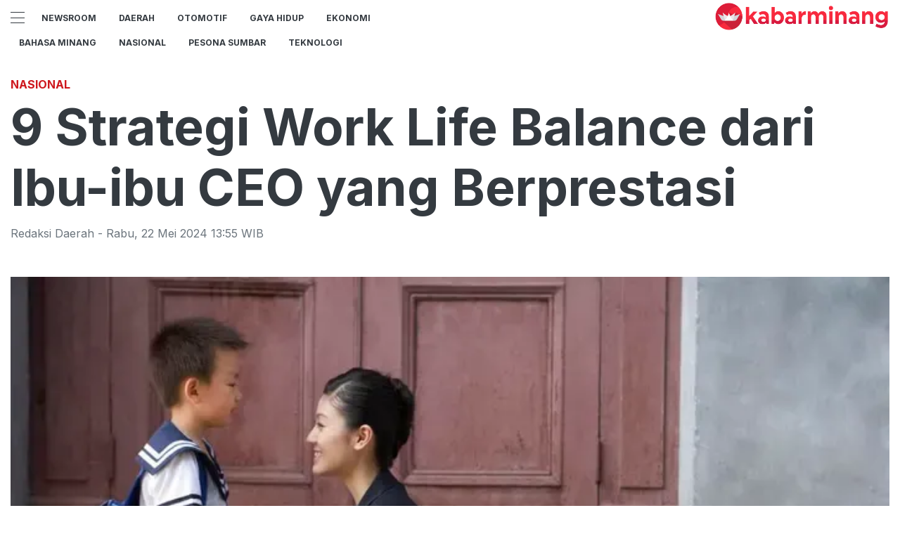

--- FILE ---
content_type: text/html; charset=utf-8
request_url: https://kabarminang.id/read/9-strategi-work-life-balance-dari-ibu-ibu-ceo-yang-berprestasi
body_size: 12787
content:
<!DOCTYPE html><html><head><meta name="viewport" content="width=device-width"/><meta charSet="utf-8"/><link rel="icon" href="https://ik.imagekit.io/tk6ir0e7mng/uploads/2021/10/1635454930917.png"/><link rel="shortcut icon" href="https://assets.kabarminang.id/assets/images/icons/favicon.ico"/><link rel="icon" type="image/png" sizes="16x16" href="https://assets.kabarminang.id/assets/images/icons/favicon-16x16.png"/><link rel="icon" type="image/png" sizes="32x32" href="https://assets.kabarminang.id/assets/images/icons/favicon-32x32.png"/><script async="" src="https://www.googletagmanager.com/gtag/js?id=UA-151036894-1"></script><script>window.dataLayer=window.dataLayer||[];function gtag(){dataLayer.push(arguments);}gtag('js',new Date());gtag('config','UA-151036894-1');</script><link rel="stylesheet" type="text/css" href="/nprogress.css"/><title>9 Tips Work Life Balance dari Para Ibu yang Berprofesi Sebagai CEO - kabarminang.id</title><meta name="description" content="Inilah cara menerapkan work life balance dari para ibu yang bekerja sebagai CEO di perusahaan."/><meta name="theme-color" content="#ce181e"/><meta property="og:locale" content="id_ID"/><meta property="og:type" content="article"/><meta property="og:title" content="9 Tips Work Life Balance dari Para Ibu yang Berprofesi Sebagai CEO"/><meta name="keywords" content="ceo,pekerjaan,orangtua,ibu,work life balance"/><meta property="og:description" content="Inilah cara menerapkan work life balance dari para ibu yang bekerja sebagai CEO di perusahaan."/><meta property="og:image" content="https://ik.trn.asia/uploads/2024/05/1715577076443.jpeg"/><meta property="og:url" content="https://kabarminang.id/read/9-strategi-work-life-balance-dari-ibu-ibu-ceo-yang-berprestasi"/><meta property="og:site_name" content="kabarminang.id"/><link rel="canonical" href="https://kabarminang.id/read/9-strategi-work-life-balance-dari-ibu-ibu-ceo-yang-berprestasi"/><meta name="googlebot-news" content="index,follow"/><meta name="googlebot" content="index,follow"/><meta name="robots" content="index, follow"/><meta name="language" content="id"/><meta name="geo.country" content="id"/><meta http-equiv="content-language" content="id"/><meta name="geo.placename" content="Indonesia"/><meta name="twitter:card" content="summary_large_image"/><meta name="twitter:title" content="9 Tips Work Life Balance dari Para Ibu yang Berprofesi Sebagai CEO"/><meta name="twitter:description" content="Inilah cara menerapkan work life balance dari para ibu yang bekerja sebagai CEO di perusahaan."/><meta name="twitter:creator" content="@Kabarminangid"/><meta name="twitter:site" content="@Kabarminangid"/><meta name="twitter:image" content="https://ik.trn.asia/uploads/2024/05/1715577076443.jpeg"/><script class="yoast-schema-graph" type="application/ld+json">{"@context":"https://schema.org","@type":"WebSite","url":"https://kabarminang.id/","potentialAction":{"@type":"SearchAction","target":"https://kabarminang.id/search/searchall?query={search_term_string}","query-input":"required name=search_term_string"}}</script><script class="yoast-schema-graph" type="application/ld+json">{"@context":"https://schema.org","@type":"Organization","name":"kabarminang.id\"","url":"https://kabarminang.id/","sameAs":["https://www.facebook.com/kabaminangid","https://twitter.com/kabarminangid","https://www.instagram.com/kabarminang.id"],"logo":"https://ik.imagekit.io/tk6ir0e7mng/uploads/2021/10/1635454891014.png"}</script><meta content="8mCaHlbx_KljZzqu87pYJhxOB7XSxugmmnqaKdovndA" name="google-site-verification"/><script async="" src="https://pagead2.googlesyndication.com/pagead/js/adsbygoogle.js"></script><script class="yoast-schema-graph" type="application/ld+json">{"@context":"https://schema.org","@graph":[{"@type":"ImageObject","@id":"https://ik.trn.asia/uploads/2024/05/1715577076443.jpeg","inLanguage":"id-ID","url":"https://ik.trn.asia/uploads/2024/05/1715577076443.jpeg","width":2048,"height":1365,"caption":"Ilustasi Ibu CEO"},{"@type":"WebPage","@id":"https://kabarminang.id/9-strategi-work-life-balance-dari-ibu-ibu-ceo-yang-berprestasi","url":"https://kabarminang.id/9-strategi-work-life-balance-dari-ibu-ibu-ceo-yang-berprestasi","name":"9 Strategi Work Life Balance dari Ibu-ibu CEO yang Berprestasi - kabarminang.id","keywords":"ceo,pekerjaan,orangtua,ibu,work life balance","primaryImageOfPage":{"@id":"https://ik.trn.asia/uploads/2024/05/1715577076443.jpeg"},"image":[{"@id":"https://ik.trn.asia/uploads/2024/05/1715577076443.jpeg"}],"datePublished":"Wed May 22 2024 06:55:42 GMT+0700 (Western Indonesia Time)","dateModified":"Wed May 22 2024 06:55:42 GMT+0700 (Western Indonesia Time)","author":{"@id":"https://kabarminang.id/author/redaksidaerah"},"inLanguage":"id-ID","potentialAction":[{"@type":"ReadAction","target":["https://kabarminang.id/9-strategi-work-life-balance-dari-ibu-ibu-ceo-yang-berprestasi"]}]},{"@context":"http://schema.org","@type":"NewsArticle","headline":"9 Strategi Work Life Balance dari Ibu-ibu CEO yang Berprestasi","datePublished":"Wed May 22 2024 06:55:42 GMT+0700 (Western Indonesia Time)","dateModified":"Wed May 22 2024 06:55:42 GMT+0700 (Western Indonesia Time)","description":"Inilah cara menerapkan work life balance dari para ibu yang bekerja sebagai CEO di perusahaan.","image":{"@id":"https://ik.trn.asia/uploads/2024/05/1715577076443.jpeg","@type":"ImageObject","url":"https://ik.trn.asia/uploads/2024/05/1715577076443.jpeg","width":700,"height":393},"author":{"@type":"Person","name":"Redaksi Daerah"},"publisher":{"@type":"Organization","name":"kabarminang.id","logo":{"@type":"ImageObject","url":"https://kabarminang.id/logo.png","width":809,"height":172}}},{"@type":"Person","@id":"https://kabarminang.id/author/redaksidaerah","name":"Redaksi Daerah","image":{"@type":"ImageObject","@id":"https://kabarminang.id/author.png","inLanguage":"id-ID","url":"https://kabarminang.id/author.png","caption":"Redaksi Daerah"}}]}</script><link rel="amphtml" href="https://kabarminang.id/amp/9-strategi-work-life-balance-dari-ibu-ibu-ceo-yang-berprestasi"/><meta name="next-head-count" content="40"/><link rel="stylesheet" href="/_next/static/css/A.238d3246bf3b2cc6196b.css.pagespeed.cf.07vCarjiPl.css" data-n-g=""/><noscript data-n-css=""></noscript></head><body><div id="__next"><header id="header" class="header "></header><main id="main"><ins class="adsbygoogle" style="display:block;text-align:center" data-ad-layout="in-article" data-ad-format="fluid" data-ad-client="ca-pub-5165927310065214" data-ad-slot="8952610066"></ins><div class=" container py-2"></div><div class="container"><h3 class="article-category">Nasional</h3><h1 class="article-title">9 Strategi Work Life Balance dari Ibu-ibu CEO yang Berprestasi</h1><div class="article-meta">Redaksi Daerah<!-- --> <!-- -->- <!-- -->Rabu<!-- -->,<!-- --> <!-- -->22 Mei 2024 13:55<!-- --> WIB</div><picture class="article-image mt-5 mb-5 d-block " style="width:100%"> <span class=" lazy-load-image-background blur" style="background-image:url(https://ik.trn.asia/uploads/2024/05/1715577076443.jpeg&amp;tr=bl-40);background-size:100% 100%;display:inline-block;height:100%;width:100%"><span class="" style="display:inline-block;object-fit:cover;width:100%;height:100%"></span></span><div style="line-height:1.1;color:grey"><small>9 Tips Work Life Balance dari Para Ibu yang Berprofesi Sebagai CEO (Istimewa)</small></div></picture></div><div class="container"><div class="row"><div class="col-md-8"><div class="single-body"><p>JAKARTA - Tampaknya banyak ibu rumah tangga yang harus menghadapi masalah work-life balance atau keseimbangan antara pekerjaan dan kehidupan. Kehidupan ibu rumah tangga sering dipenuhi dengan tugas-tugas rumah tangga, merawat anak-anak, dan mendukung anggota keluarga lainnya.&nbsp;</p><p>Namun, seiring dengan tuntutan tersebut, ibu rumah tangga juga sering berharap untuk menjaga keseimbangan dengan memiliki waktu untuk diri sendiri, mengejar minat dan hobi pribadi, serta mengejar ambisi atau karier di luar rumah.</p><p>Tak jarang para ibu rumah tangga ini memiliki profesi sebagai CEO dan menjaga <i>work life balance </i>menjadi hal yang seringkali sulit dicapai. Meski begitu, ada strategi yang bisa dilakukan para ibu rumah tangga yang juga berperan sebagai CEO ini untuk menjaga keseimbangan keduanya.&nbsp;</p><ul><li><a target="_blank" rel="noopener noreferrer" href="https://balinesia.id/read/4-rekomendasi-destinasi-wisata-taman-rekreasi-untuk-mengisi-libur-akhir-pekan">4 Rekomendasi Destinasi Wisata Taman Rekreasi untuk Mengisi Libur Akhir Pekan</a></li><li><a target="_blank" rel="noopener noreferrer" href="https://balinesia.id/read/5-cara-merencanakan-liburan-dengan-keluarga-meski-budget-terbatas">5 Cara Merencanakan Liburan dengan Keluarga Meski Budget Terbatas</a></li><li><a target="_blank" rel="noopener noreferrer" href="https://balinesia.id/read/mengungkap-sisi-lain-starlink-elon-musk-risiko-tabrakan-dan-sampah-antariksa">Mengungkap Sisi Lain Starlink Elon Musk: Risiko Tabrakan dan Sampah Antariksa</a></li></ul><h2><strong>Cara Menerapkan Work Life Balance dari Para Ibu yang Menjabat Sebagai CEO</strong></h2><h3><strong>1. Prioritaskan Waktu Berkualitas</strong></h3><p>Waktu berkualitas jauh lebih penting daripada banyaknya waktu yang dihabiskan bersama anak-anak. Ini membantu memperkuat ikatan dengan anak-anak dan tetap fokus dalam peran sebagai orang tua dan CEO.</p><p>Baca Juga: <a target="_blank" rel="noopener noreferrer" href="https://www.trenasia.com/ahli-beberkan-8-rahasia-mengatasi-burnout-dan-hidup-lebih-seimbang">Ahli Beberkan 8 Rahasia Mengatasi Burnout dan Hidup Lebih Seimbang</a></p><p>Dilansir dari <i>Inc.com, </i>Nageen Riffat, seorang spesialis pengembangan kepemimpinan dan pelatihan di Nyn's Dreams, sebuah praktik kepemimpinan bisnis di West Haven Connecticut mengatakan "Kamu tidak diukur dari jumlah jam yang kamu habiskan di rumah tapi dari cinta dan kebijaksanaan yang kamu berikan selama momen yang kamu bagikan."</p><h3><strong>2. Terus Evaluasi Prioritas</strong></h3><p>Mengelola tuntutan dari klien dan kebutuhan anak-anak membutuhkan evaluasi terus-menerus terhadap prioritas.&nbsp;</p><p>Kimberly Bogues, pendiri dan CEO Flourish Business Consulting, sebuah firma konsultasi milik dan dioperasikan di Phoenix membagikan pengalamannya.&nbsp;</p><p>"Suatu tahun saya memiliki pertemuan klien penting yang dijadwalkan di pagi ulang tahun anak saya. Saya harus menjelaskan bahwa meskipun dia adalah prioritas utama saya, ada saat-saat ketika komitmen bisnis tidak bisa dipindahkan," kata Bogues.&nbsp;</p><p>"Meskipun rasa bersalah karena melewatkan perayaan ulang tahun tradisional sangat berat bagiku, itu adalah pelajaran dalam prioritas dan manajemen waktu bagi kita berdua." lanjutnya.&nbsp;</p><h3><strong>3. Libatkan Anak-anak dalam Aktivitas Kerja</strong></h3><p>Melibatkan anak-anak dalam aktivitas kerja bisa menjadi cara untuk menjaga kedekatan dengan mereka sambil menyelesaikan tugas-tugas pekerjaan.</p><p>Erika Thomas, pendiri perusahaan public relations Coveted Portfolio berbasis di Miami, berbagi cerita "Pada hari-hari di mana pekerjaan sudah mendesak, saya membiarkan anak-anak saya bekerja dengan saya karena mereka tertarik padanya,"</p><p>&nbsp;"Pada intinya, saya pikir anak-anak kita hanya ingin dekat dengan kita dan melakukan apa yang kita lakukan." lanjutnya.&nbsp;</p><h3><strong>4. Fleksibel dengan Jadwal Kerja</strong></h3><p>Mengubah jadwal kerja menjadi lebih fleksibel membantu menyesuaikan kebutuhan keluarga dengan pekerjaan. Ini memungkinkan tetap produktif sambil hadir untuk keluarga.</p><p>Itulah mengapa Alli Hill, pendiri perusahaan konten dan penulisan kopi Fleurish Freelance di Toccoa, Georgia, memutuskan untuk menukar jadwal kerja yang tipikal dari 9 pagi hingga 5 sore dengan hari kerja yang tidak linear.</p><p>"Bekerja dengan jadwal non-tradisional memungkinkan saya untuk melibatkan peran ibu ketika diperlukan dan bekerja di sekitar jadwal anak-anak saya," kata Hill.</p><h3><strong>5. Sisihkan Waktu untuk Perawatan Diri</strong></h3><p>Merawat diri adalah kunci untuk menjaga kesehatan dan kesejahteraan mental. Membuat waktu untuk diri sendiri membantu menjaga keseimbangan dalam kehidupan sehari-hari.</p><p>"Pada awalnya, berhenti sejenak untuk merawat diri terasa seperti kemewahan yang tidak bisa saya beli dalam jadwal padat saya," sebut Toccara Karizma, CEO Karizma Marketing, sebuah agensi digital di Kailua-Kona, Hawaii.</p><h3><strong>6. Tetapkan Jadwal yang Terstruktur</strong></h3><p>Menetapkan jadwal yang terstruktur membantu mengalokasikan waktu dengan lebih efisien antara pekerjaan, keluarga, dan waktu luang.</p><h3><strong>7. Miliki Rencana Darurat</strong></h3><p>Memiliki rencana darurat membantu mengatasi situasi tak terduga baik dalam kehidupan pribadi maupun pekerjaan.</p><p>Anda tidak bisa berhenti menjadi seorang orang tua atau seorang profesional bisnis. Menciptakan opsi cadangan seperti penjaga anak dadakan atau membuat pertemuan tatap muka menjadi digital dapat membantu menjaga keseimbangan kedua tanggung jawab tersebut.</p><h3><strong>8. Terimalah Bantuan dari Keluarga</strong></h3><p>Tidak ada yang salah dengan menerima bantuan dari keluarga, terutama dalam mengelola tugas-tugas sehari-hari. Kerjasama keluarga dapat membuat beban menjadi lebih ringan.</p><h3><strong>9. Jangan Terlalu Khawatir tentang Keseimbangan yang Sempurna</strong></h3><p>Kadang-kadang keseimbangan sempurna tidak mungkin dicapai, dan itu tidak masalah. Yang penting adalah terus berusaha dan menghargai setiap momen bersama keluarga dan dalam karier.</p><p>Dengan mengadopsi beberapa tips ini, para ibu yang juga CEO dapat menemukan cara untuk menjaga keseimbangan yang sehat antara pekerjaan dan kehidupan keluarga mereka.</p><blockquote><p>Tulisan ini telah tayang di <a target="_blank" rel="noopener noreferrer" href="https://www.trenasia.com/read/9-tips-work-life-balance-dari-para-ibu-yang-berprofesi-sebagai-ceo">www.trenasia.com</a> oleh Rumpi Rahayu pada 18 May 2024&nbsp;</p></blockquote><blockquote><p>Tulisan ini telah tayang di <a target="_blank" rel="noopener noreferrer" href="https://balinesia.id/read/ini-dia-9-tips-work-life-balance-dari-para-ibu-yang-menjabat-posisi-ceo">balinesia.id</a> oleh Redaksi pada 22 Mei 2024 &nbsp;</p></blockquote></div><strong>Editor:</strong> <span> <!-- -->Redaksi Daerah</span><div><strong class="display-flex__wrap"><span>Tags <i class="fa fa-tags"></i> </span><a class="tags-global" href="/tag/ceo">ceo</a><a class="tags-global" href="/tag/pekerjaan">pekerjaan</a><a class="tags-global" href="/tag/orangtua">orangtua</a><a class="tags-global" href="/tag/ibu">ibu</a><a class="tags-global" href="/tag/work-life-balance">work life balance</a></strong><strong class="display-flex"><span class="mr-2">Bagikan <i class="fa fa-share"></i></span><button aria-label="facebook" class="react-share__ShareButton mr-2" style="background-color:transparent;border:none;padding:0;font:inherit;color:inherit;cursor:pointer"><svg viewBox="0 0 64 64" width="32" height="32"><circle cx="32" cy="32" r="31" fill="#3b5998"></circle><path d="M34.1,47V33.3h4.6l0.7-5.3h-5.3v-3.4c0-1.5,0.4-2.6,2.6-2.6l2.8,0v-4.8c-0.5-0.1-2.2-0.2-4.1-0.2 c-4.1,0-6.9,2.5-6.9,7V28H24v5.3h4.6V47H34.1z" fill="white"></path></svg></button><button aria-label="whatsapp" class="react-share__ShareButton mr-2" style="background-color:transparent;border:none;padding:0;font:inherit;color:inherit;cursor:pointer"><svg viewBox="0 0 64 64" width="32" height="32"><circle cx="32" cy="32" r="31" fill="#25D366"></circle><path d="m42.32286,33.93287c-0.5178,-0.2589 -3.04726,-1.49644 -3.52105,-1.66732c-0.4712,-0.17346 -0.81554,-0.2589 -1.15987,0.2589c-0.34175,0.51004 -1.33075,1.66474 -1.63108,2.00648c-0.30032,0.33658 -0.60064,0.36247 -1.11327,0.12945c-0.5178,-0.2589 -2.17994,-0.80259 -4.14759,-2.56312c-1.53269,-1.37217 -2.56312,-3.05503 -2.86603,-3.57283c-0.30033,-0.5178 -0.03366,-0.80259 0.22524,-1.06149c0.23301,-0.23301 0.5178,-0.59547 0.7767,-0.90616c0.25372,-0.31068 0.33657,-0.5178 0.51262,-0.85437c0.17088,-0.36246 0.08544,-0.64725 -0.04402,-0.90615c-0.12945,-0.2589 -1.15987,-2.79613 -1.58964,-3.80584c-0.41424,-1.00971 -0.84142,-0.88027 -1.15987,-0.88027c-0.29773,-0.02588 -0.64208,-0.02588 -0.98382,-0.02588c-0.34693,0 -0.90616,0.12945 -1.37736,0.62136c-0.4712,0.5178 -1.80194,1.76053 -1.80194,4.27186c0,2.51134 1.84596,4.945 2.10227,5.30747c0.2589,0.33657 3.63497,5.51458 8.80262,7.74113c1.23237,0.5178 2.1903,0.82848 2.94111,1.08738c1.23237,0.38836 2.35599,0.33657 3.24402,0.20712c0.99159,-0.15534 3.04985,-1.24272 3.47963,-2.45956c0.44013,-1.21683 0.44013,-2.22654 0.31068,-2.45955c-0.12945,-0.23301 -0.46601,-0.36247 -0.98382,-0.59548m-9.40068,12.84407l-0.02589,0c-3.05503,0 -6.08417,-0.82849 -8.72495,-2.38189l-0.62136,-0.37023l-6.47252,1.68286l1.73463,-6.29129l-0.41424,-0.64725c-1.70875,-2.71846 -2.6149,-5.85116 -2.6149,-9.07706c0,-9.39809 7.68934,-17.06155 17.15993,-17.06155c4.58253,0 8.88029,1.78642 12.11655,5.02268c3.23625,3.21036 5.02267,7.50812 5.02267,12.06476c-0.0078,9.3981 -7.69712,17.06155 -17.14699,17.06155m14.58906,-31.58846c-3.93529,-3.80584 -9.1133,-5.95471 -14.62789,-5.95471c-11.36055,0 -20.60848,9.2065 -20.61625,20.52564c0,3.61684 0.94757,7.14565 2.75211,10.26282l-2.92557,10.63564l10.93337,-2.85309c3.0136,1.63108 6.4052,2.4958 9.85634,2.49839l0.01037,0c11.36574,0 20.61884,-9.2091 20.62403,-20.53082c0,-5.48093 -2.14111,-10.64081 -6.03239,-14.51915" fill="white"></path></svg></button><button aria-label="twitter" class="react-share__ShareButton mr-2" style="background-color:transparent;border:none;padding:0;font:inherit;color:inherit;cursor:pointer"><svg viewBox="0 0 64 64" width="32" height="32"><circle cx="32" cy="32" r="31" fill="#00aced"></circle><path d="M48,22.1c-1.2,0.5-2.4,0.9-3.8,1c1.4-0.8,2.4-2.1,2.9-3.6c-1.3,0.8-2.7,1.3-4.2,1.6 C41.7,19.8,40,19,38.2,19c-3.6,0-6.6,2.9-6.6,6.6c0,0.5,0.1,1,0.2,1.5c-5.5-0.3-10.3-2.9-13.5-6.9c-0.6,1-0.9,2.1-0.9,3.3 c0,2.3,1.2,4.3,2.9,5.5c-1.1,0-2.1-0.3-3-0.8c0,0,0,0.1,0,0.1c0,3.2,2.3,5.8,5.3,6.4c-0.6,0.1-1.1,0.2-1.7,0.2c-0.4,0-0.8,0-1.2-0.1 c0.8,2.6,3.3,4.5,6.1,4.6c-2.2,1.8-5.1,2.8-8.2,2.8c-0.5,0-1.1,0-1.6-0.1c2.9,1.9,6.4,2.9,10.1,2.9c12.1,0,18.7-10,18.7-18.7 c0-0.3,0-0.6,0-0.8C46,24.5,47.1,23.4,48,22.1z" fill="white"></path></svg></button></strong></div><div class="author"><div class="author__avatar"><img src="/author.png" alt="Redaksi Daerah"/></div><div class="author__meta"><h3 class="author__name">Redaksi Daerah</h3><a href="/author/redaksidaerah">Lihat semua artikel</a></div></div> <div class="article-nav"><div class="row"><div class="col-md-6"><span><style data-emotion-css="1eg0sfo-skeletonStyles-Skeleton animation-bzdot9">.css-1eg0sfo-skeletonStyles-Skeleton{background-color:#eee;background-image:linear-gradient(90deg,#eee,#f5f5f5,#eee);background-size:200px 100%;background-repeat:no-repeat;border-radius:4px;display:inline-block;line-height:1;width:100%;-webkit-animation:animation-bzdot9 1.2s ease-in-out infinite;animation:animation-bzdot9 1.2s ease-in-out infinite}@-webkit-keyframes animation-bzdot9{0%{background-position:-200px 0;}100%{background-position:calc(200px + 100%) 0;}}@keyframes animation-bzdot9{0%{background-position:-200px 0;}100%{background-position:calc(200px + 100%) 0;}}</style><span class="react-loading-skeleton css-1eg0sfo-skeletonStyles-Skeleton">‌</span><style data-emotion-css="1eg0sfo-skeletonStyles-Skeleton animation-bzdot9">.css-1eg0sfo-skeletonStyles-Skeleton{background-color:#eee;background-image:linear-gradient(90deg,#eee,#f5f5f5,#eee);background-size:200px 100%;background-repeat:no-repeat;border-radius:4px;display:inline-block;line-height:1;width:100%;-webkit-animation:animation-bzdot9 1.2s ease-in-out infinite;animation:animation-bzdot9 1.2s ease-in-out infinite}@-webkit-keyframes animation-bzdot9{0%{background-position:-200px 0;}100%{background-position:calc(200px + 100%) 0;}}@keyframes animation-bzdot9{0%{background-position:-200px 0;}100%{background-position:calc(200px + 100%) 0;}}</style><span class="react-loading-skeleton css-1eg0sfo-skeletonStyles-Skeleton">‌</span></span></div><div class="col-md-6 text-md-right"> <span><style data-emotion-css="1eg0sfo-skeletonStyles-Skeleton animation-bzdot9">.css-1eg0sfo-skeletonStyles-Skeleton{background-color:#eee;background-image:linear-gradient(90deg,#eee,#f5f5f5,#eee);background-size:200px 100%;background-repeat:no-repeat;border-radius:4px;display:inline-block;line-height:1;width:100%;-webkit-animation:animation-bzdot9 1.2s ease-in-out infinite;animation:animation-bzdot9 1.2s ease-in-out infinite}@-webkit-keyframes animation-bzdot9{0%{background-position:-200px 0;}100%{background-position:calc(200px + 100%) 0;}}@keyframes animation-bzdot9{0%{background-position:-200px 0;}100%{background-position:calc(200px + 100%) 0;}}</style><span class="react-loading-skeleton css-1eg0sfo-skeletonStyles-Skeleton">‌</span><style data-emotion-css="1eg0sfo-skeletonStyles-Skeleton animation-bzdot9">.css-1eg0sfo-skeletonStyles-Skeleton{background-color:#eee;background-image:linear-gradient(90deg,#eee,#f5f5f5,#eee);background-size:200px 100%;background-repeat:no-repeat;border-radius:4px;display:inline-block;line-height:1;width:100%;-webkit-animation:animation-bzdot9 1.2s ease-in-out infinite;animation:animation-bzdot9 1.2s ease-in-out infinite}@-webkit-keyframes animation-bzdot9{0%{background-position:-200px 0;}100%{background-position:calc(200px + 100%) 0;}}@keyframes animation-bzdot9{0%{background-position:-200px 0;}100%{background-position:calc(200px + 100%) 0;}}</style><span class="react-loading-skeleton css-1eg0sfo-skeletonStyles-Skeleton">‌</span></span></div></div></div></div><div class="col-md-4 "><div class="sticky-sidebar"><div class="section-title--with-border mb-3"><h2 class="section-title--with-border__text">Most Popular</h2></div><div style="width:100%"><span><style data-emotion-css="1eg0sfo-skeletonStyles-Skeleton animation-bzdot9">.css-1eg0sfo-skeletonStyles-Skeleton{background-color:#eee;background-image:linear-gradient(90deg,#eee,#f5f5f5,#eee);background-size:200px 100%;background-repeat:no-repeat;border-radius:4px;display:inline-block;line-height:1;width:100%;-webkit-animation:animation-bzdot9 1.2s ease-in-out infinite;animation:animation-bzdot9 1.2s ease-in-out infinite}@-webkit-keyframes animation-bzdot9{0%{background-position:-200px 0;}100%{background-position:calc(200px + 100%) 0;}}@keyframes animation-bzdot9{0%{background-position:-200px 0;}100%{background-position:calc(200px + 100%) 0;}}</style><span class="react-loading-skeleton css-1eg0sfo-skeletonStyles-Skeleton">‌</span><style data-emotion-css="1eg0sfo-skeletonStyles-Skeleton animation-bzdot9">.css-1eg0sfo-skeletonStyles-Skeleton{background-color:#eee;background-image:linear-gradient(90deg,#eee,#f5f5f5,#eee);background-size:200px 100%;background-repeat:no-repeat;border-radius:4px;display:inline-block;line-height:1;width:100%;-webkit-animation:animation-bzdot9 1.2s ease-in-out infinite;animation:animation-bzdot9 1.2s ease-in-out infinite}@-webkit-keyframes animation-bzdot9{0%{background-position:-200px 0;}100%{background-position:calc(200px + 100%) 0;}}@keyframes animation-bzdot9{0%{background-position:-200px 0;}100%{background-position:calc(200px + 100%) 0;}}</style><span class="react-loading-skeleton css-1eg0sfo-skeletonStyles-Skeleton">‌</span><style data-emotion-css="1eg0sfo-skeletonStyles-Skeleton animation-bzdot9">.css-1eg0sfo-skeletonStyles-Skeleton{background-color:#eee;background-image:linear-gradient(90deg,#eee,#f5f5f5,#eee);background-size:200px 100%;background-repeat:no-repeat;border-radius:4px;display:inline-block;line-height:1;width:100%;-webkit-animation:animation-bzdot9 1.2s ease-in-out infinite;animation:animation-bzdot9 1.2s ease-in-out infinite}@-webkit-keyframes animation-bzdot9{0%{background-position:-200px 0;}100%{background-position:calc(200px + 100%) 0;}}@keyframes animation-bzdot9{0%{background-position:-200px 0;}100%{background-position:calc(200px + 100%) 0;}}</style><span class="react-loading-skeleton css-1eg0sfo-skeletonStyles-Skeleton">‌</span><style data-emotion-css="1eg0sfo-skeletonStyles-Skeleton animation-bzdot9">.css-1eg0sfo-skeletonStyles-Skeleton{background-color:#eee;background-image:linear-gradient(90deg,#eee,#f5f5f5,#eee);background-size:200px 100%;background-repeat:no-repeat;border-radius:4px;display:inline-block;line-height:1;width:100%;-webkit-animation:animation-bzdot9 1.2s ease-in-out infinite;animation:animation-bzdot9 1.2s ease-in-out infinite}@-webkit-keyframes animation-bzdot9{0%{background-position:-200px 0;}100%{background-position:calc(200px + 100%) 0;}}@keyframes animation-bzdot9{0%{background-position:-200px 0;}100%{background-position:calc(200px + 100%) 0;}}</style><span class="react-loading-skeleton css-1eg0sfo-skeletonStyles-Skeleton">‌</span></span><hr/></div><div style="width:100%"><span><style data-emotion-css="1eg0sfo-skeletonStyles-Skeleton animation-bzdot9">.css-1eg0sfo-skeletonStyles-Skeleton{background-color:#eee;background-image:linear-gradient(90deg,#eee,#f5f5f5,#eee);background-size:200px 100%;background-repeat:no-repeat;border-radius:4px;display:inline-block;line-height:1;width:100%;-webkit-animation:animation-bzdot9 1.2s ease-in-out infinite;animation:animation-bzdot9 1.2s ease-in-out infinite}@-webkit-keyframes animation-bzdot9{0%{background-position:-200px 0;}100%{background-position:calc(200px + 100%) 0;}}@keyframes animation-bzdot9{0%{background-position:-200px 0;}100%{background-position:calc(200px + 100%) 0;}}</style><span class="react-loading-skeleton css-1eg0sfo-skeletonStyles-Skeleton">‌</span><style data-emotion-css="1eg0sfo-skeletonStyles-Skeleton animation-bzdot9">.css-1eg0sfo-skeletonStyles-Skeleton{background-color:#eee;background-image:linear-gradient(90deg,#eee,#f5f5f5,#eee);background-size:200px 100%;background-repeat:no-repeat;border-radius:4px;display:inline-block;line-height:1;width:100%;-webkit-animation:animation-bzdot9 1.2s ease-in-out infinite;animation:animation-bzdot9 1.2s ease-in-out infinite}@-webkit-keyframes animation-bzdot9{0%{background-position:-200px 0;}100%{background-position:calc(200px + 100%) 0;}}@keyframes animation-bzdot9{0%{background-position:-200px 0;}100%{background-position:calc(200px + 100%) 0;}}</style><span class="react-loading-skeleton css-1eg0sfo-skeletonStyles-Skeleton">‌</span><style data-emotion-css="1eg0sfo-skeletonStyles-Skeleton animation-bzdot9">.css-1eg0sfo-skeletonStyles-Skeleton{background-color:#eee;background-image:linear-gradient(90deg,#eee,#f5f5f5,#eee);background-size:200px 100%;background-repeat:no-repeat;border-radius:4px;display:inline-block;line-height:1;width:100%;-webkit-animation:animation-bzdot9 1.2s ease-in-out infinite;animation:animation-bzdot9 1.2s ease-in-out infinite}@-webkit-keyframes animation-bzdot9{0%{background-position:-200px 0;}100%{background-position:calc(200px + 100%) 0;}}@keyframes animation-bzdot9{0%{background-position:-200px 0;}100%{background-position:calc(200px + 100%) 0;}}</style><span class="react-loading-skeleton css-1eg0sfo-skeletonStyles-Skeleton">‌</span><style data-emotion-css="1eg0sfo-skeletonStyles-Skeleton animation-bzdot9">.css-1eg0sfo-skeletonStyles-Skeleton{background-color:#eee;background-image:linear-gradient(90deg,#eee,#f5f5f5,#eee);background-size:200px 100%;background-repeat:no-repeat;border-radius:4px;display:inline-block;line-height:1;width:100%;-webkit-animation:animation-bzdot9 1.2s ease-in-out infinite;animation:animation-bzdot9 1.2s ease-in-out infinite}@-webkit-keyframes animation-bzdot9{0%{background-position:-200px 0;}100%{background-position:calc(200px + 100%) 0;}}@keyframes animation-bzdot9{0%{background-position:-200px 0;}100%{background-position:calc(200px + 100%) 0;}}</style><span class="react-loading-skeleton css-1eg0sfo-skeletonStyles-Skeleton">‌</span></span><hr/></div><div style="width:100%"><span><style data-emotion-css="1eg0sfo-skeletonStyles-Skeleton animation-bzdot9">.css-1eg0sfo-skeletonStyles-Skeleton{background-color:#eee;background-image:linear-gradient(90deg,#eee,#f5f5f5,#eee);background-size:200px 100%;background-repeat:no-repeat;border-radius:4px;display:inline-block;line-height:1;width:100%;-webkit-animation:animation-bzdot9 1.2s ease-in-out infinite;animation:animation-bzdot9 1.2s ease-in-out infinite}@-webkit-keyframes animation-bzdot9{0%{background-position:-200px 0;}100%{background-position:calc(200px + 100%) 0;}}@keyframes animation-bzdot9{0%{background-position:-200px 0;}100%{background-position:calc(200px + 100%) 0;}}</style><span class="react-loading-skeleton css-1eg0sfo-skeletonStyles-Skeleton">‌</span><style data-emotion-css="1eg0sfo-skeletonStyles-Skeleton animation-bzdot9">.css-1eg0sfo-skeletonStyles-Skeleton{background-color:#eee;background-image:linear-gradient(90deg,#eee,#f5f5f5,#eee);background-size:200px 100%;background-repeat:no-repeat;border-radius:4px;display:inline-block;line-height:1;width:100%;-webkit-animation:animation-bzdot9 1.2s ease-in-out infinite;animation:animation-bzdot9 1.2s ease-in-out infinite}@-webkit-keyframes animation-bzdot9{0%{background-position:-200px 0;}100%{background-position:calc(200px + 100%) 0;}}@keyframes animation-bzdot9{0%{background-position:-200px 0;}100%{background-position:calc(200px + 100%) 0;}}</style><span class="react-loading-skeleton css-1eg0sfo-skeletonStyles-Skeleton">‌</span><style data-emotion-css="1eg0sfo-skeletonStyles-Skeleton animation-bzdot9">.css-1eg0sfo-skeletonStyles-Skeleton{background-color:#eee;background-image:linear-gradient(90deg,#eee,#f5f5f5,#eee);background-size:200px 100%;background-repeat:no-repeat;border-radius:4px;display:inline-block;line-height:1;width:100%;-webkit-animation:animation-bzdot9 1.2s ease-in-out infinite;animation:animation-bzdot9 1.2s ease-in-out infinite}@-webkit-keyframes animation-bzdot9{0%{background-position:-200px 0;}100%{background-position:calc(200px + 100%) 0;}}@keyframes animation-bzdot9{0%{background-position:-200px 0;}100%{background-position:calc(200px + 100%) 0;}}</style><span class="react-loading-skeleton css-1eg0sfo-skeletonStyles-Skeleton">‌</span><style data-emotion-css="1eg0sfo-skeletonStyles-Skeleton animation-bzdot9">.css-1eg0sfo-skeletonStyles-Skeleton{background-color:#eee;background-image:linear-gradient(90deg,#eee,#f5f5f5,#eee);background-size:200px 100%;background-repeat:no-repeat;border-radius:4px;display:inline-block;line-height:1;width:100%;-webkit-animation:animation-bzdot9 1.2s ease-in-out infinite;animation:animation-bzdot9 1.2s ease-in-out infinite}@-webkit-keyframes animation-bzdot9{0%{background-position:-200px 0;}100%{background-position:calc(200px + 100%) 0;}}@keyframes animation-bzdot9{0%{background-position:-200px 0;}100%{background-position:calc(200px + 100%) 0;}}</style><span class="react-loading-skeleton css-1eg0sfo-skeletonStyles-Skeleton">‌</span></span><hr/></div><div style="width:100%"><span><style data-emotion-css="1eg0sfo-skeletonStyles-Skeleton animation-bzdot9">.css-1eg0sfo-skeletonStyles-Skeleton{background-color:#eee;background-image:linear-gradient(90deg,#eee,#f5f5f5,#eee);background-size:200px 100%;background-repeat:no-repeat;border-radius:4px;display:inline-block;line-height:1;width:100%;-webkit-animation:animation-bzdot9 1.2s ease-in-out infinite;animation:animation-bzdot9 1.2s ease-in-out infinite}@-webkit-keyframes animation-bzdot9{0%{background-position:-200px 0;}100%{background-position:calc(200px + 100%) 0;}}@keyframes animation-bzdot9{0%{background-position:-200px 0;}100%{background-position:calc(200px + 100%) 0;}}</style><span class="react-loading-skeleton css-1eg0sfo-skeletonStyles-Skeleton">‌</span><style data-emotion-css="1eg0sfo-skeletonStyles-Skeleton animation-bzdot9">.css-1eg0sfo-skeletonStyles-Skeleton{background-color:#eee;background-image:linear-gradient(90deg,#eee,#f5f5f5,#eee);background-size:200px 100%;background-repeat:no-repeat;border-radius:4px;display:inline-block;line-height:1;width:100%;-webkit-animation:animation-bzdot9 1.2s ease-in-out infinite;animation:animation-bzdot9 1.2s ease-in-out infinite}@-webkit-keyframes animation-bzdot9{0%{background-position:-200px 0;}100%{background-position:calc(200px + 100%) 0;}}@keyframes animation-bzdot9{0%{background-position:-200px 0;}100%{background-position:calc(200px + 100%) 0;}}</style><span class="react-loading-skeleton css-1eg0sfo-skeletonStyles-Skeleton">‌</span><style data-emotion-css="1eg0sfo-skeletonStyles-Skeleton animation-bzdot9">.css-1eg0sfo-skeletonStyles-Skeleton{background-color:#eee;background-image:linear-gradient(90deg,#eee,#f5f5f5,#eee);background-size:200px 100%;background-repeat:no-repeat;border-radius:4px;display:inline-block;line-height:1;width:100%;-webkit-animation:animation-bzdot9 1.2s ease-in-out infinite;animation:animation-bzdot9 1.2s ease-in-out infinite}@-webkit-keyframes animation-bzdot9{0%{background-position:-200px 0;}100%{background-position:calc(200px + 100%) 0;}}@keyframes animation-bzdot9{0%{background-position:-200px 0;}100%{background-position:calc(200px + 100%) 0;}}</style><span class="react-loading-skeleton css-1eg0sfo-skeletonStyles-Skeleton">‌</span><style data-emotion-css="1eg0sfo-skeletonStyles-Skeleton animation-bzdot9">.css-1eg0sfo-skeletonStyles-Skeleton{background-color:#eee;background-image:linear-gradient(90deg,#eee,#f5f5f5,#eee);background-size:200px 100%;background-repeat:no-repeat;border-radius:4px;display:inline-block;line-height:1;width:100%;-webkit-animation:animation-bzdot9 1.2s ease-in-out infinite;animation:animation-bzdot9 1.2s ease-in-out infinite}@-webkit-keyframes animation-bzdot9{0%{background-position:-200px 0;}100%{background-position:calc(200px + 100%) 0;}}@keyframes animation-bzdot9{0%{background-position:-200px 0;}100%{background-position:calc(200px + 100%) 0;}}</style><span class="react-loading-skeleton css-1eg0sfo-skeletonStyles-Skeleton">‌</span></span><hr/></div><div style="width:100%"><span><style data-emotion-css="1eg0sfo-skeletonStyles-Skeleton animation-bzdot9">.css-1eg0sfo-skeletonStyles-Skeleton{background-color:#eee;background-image:linear-gradient(90deg,#eee,#f5f5f5,#eee);background-size:200px 100%;background-repeat:no-repeat;border-radius:4px;display:inline-block;line-height:1;width:100%;-webkit-animation:animation-bzdot9 1.2s ease-in-out infinite;animation:animation-bzdot9 1.2s ease-in-out infinite}@-webkit-keyframes animation-bzdot9{0%{background-position:-200px 0;}100%{background-position:calc(200px + 100%) 0;}}@keyframes animation-bzdot9{0%{background-position:-200px 0;}100%{background-position:calc(200px + 100%) 0;}}</style><span class="react-loading-skeleton css-1eg0sfo-skeletonStyles-Skeleton">‌</span><style data-emotion-css="1eg0sfo-skeletonStyles-Skeleton animation-bzdot9">.css-1eg0sfo-skeletonStyles-Skeleton{background-color:#eee;background-image:linear-gradient(90deg,#eee,#f5f5f5,#eee);background-size:200px 100%;background-repeat:no-repeat;border-radius:4px;display:inline-block;line-height:1;width:100%;-webkit-animation:animation-bzdot9 1.2s ease-in-out infinite;animation:animation-bzdot9 1.2s ease-in-out infinite}@-webkit-keyframes animation-bzdot9{0%{background-position:-200px 0;}100%{background-position:calc(200px + 100%) 0;}}@keyframes animation-bzdot9{0%{background-position:-200px 0;}100%{background-position:calc(200px + 100%) 0;}}</style><span class="react-loading-skeleton css-1eg0sfo-skeletonStyles-Skeleton">‌</span><style data-emotion-css="1eg0sfo-skeletonStyles-Skeleton animation-bzdot9">.css-1eg0sfo-skeletonStyles-Skeleton{background-color:#eee;background-image:linear-gradient(90deg,#eee,#f5f5f5,#eee);background-size:200px 100%;background-repeat:no-repeat;border-radius:4px;display:inline-block;line-height:1;width:100%;-webkit-animation:animation-bzdot9 1.2s ease-in-out infinite;animation:animation-bzdot9 1.2s ease-in-out infinite}@-webkit-keyframes animation-bzdot9{0%{background-position:-200px 0;}100%{background-position:calc(200px + 100%) 0;}}@keyframes animation-bzdot9{0%{background-position:-200px 0;}100%{background-position:calc(200px + 100%) 0;}}</style><span class="react-loading-skeleton css-1eg0sfo-skeletonStyles-Skeleton">‌</span><style data-emotion-css="1eg0sfo-skeletonStyles-Skeleton animation-bzdot9">.css-1eg0sfo-skeletonStyles-Skeleton{background-color:#eee;background-image:linear-gradient(90deg,#eee,#f5f5f5,#eee);background-size:200px 100%;background-repeat:no-repeat;border-radius:4px;display:inline-block;line-height:1;width:100%;-webkit-animation:animation-bzdot9 1.2s ease-in-out infinite;animation:animation-bzdot9 1.2s ease-in-out infinite}@-webkit-keyframes animation-bzdot9{0%{background-position:-200px 0;}100%{background-position:calc(200px + 100%) 0;}}@keyframes animation-bzdot9{0%{background-position:-200px 0;}100%{background-position:calc(200px + 100%) 0;}}</style><span class="react-loading-skeleton css-1eg0sfo-skeletonStyles-Skeleton">‌</span></span><hr/></div><div style="width:100%"><span><style data-emotion-css="1eg0sfo-skeletonStyles-Skeleton animation-bzdot9">.css-1eg0sfo-skeletonStyles-Skeleton{background-color:#eee;background-image:linear-gradient(90deg,#eee,#f5f5f5,#eee);background-size:200px 100%;background-repeat:no-repeat;border-radius:4px;display:inline-block;line-height:1;width:100%;-webkit-animation:animation-bzdot9 1.2s ease-in-out infinite;animation:animation-bzdot9 1.2s ease-in-out infinite}@-webkit-keyframes animation-bzdot9{0%{background-position:-200px 0;}100%{background-position:calc(200px + 100%) 0;}}@keyframes animation-bzdot9{0%{background-position:-200px 0;}100%{background-position:calc(200px + 100%) 0;}}</style><span class="react-loading-skeleton css-1eg0sfo-skeletonStyles-Skeleton">‌</span><style data-emotion-css="1eg0sfo-skeletonStyles-Skeleton animation-bzdot9">.css-1eg0sfo-skeletonStyles-Skeleton{background-color:#eee;background-image:linear-gradient(90deg,#eee,#f5f5f5,#eee);background-size:200px 100%;background-repeat:no-repeat;border-radius:4px;display:inline-block;line-height:1;width:100%;-webkit-animation:animation-bzdot9 1.2s ease-in-out infinite;animation:animation-bzdot9 1.2s ease-in-out infinite}@-webkit-keyframes animation-bzdot9{0%{background-position:-200px 0;}100%{background-position:calc(200px + 100%) 0;}}@keyframes animation-bzdot9{0%{background-position:-200px 0;}100%{background-position:calc(200px + 100%) 0;}}</style><span class="react-loading-skeleton css-1eg0sfo-skeletonStyles-Skeleton">‌</span><style data-emotion-css="1eg0sfo-skeletonStyles-Skeleton animation-bzdot9">.css-1eg0sfo-skeletonStyles-Skeleton{background-color:#eee;background-image:linear-gradient(90deg,#eee,#f5f5f5,#eee);background-size:200px 100%;background-repeat:no-repeat;border-radius:4px;display:inline-block;line-height:1;width:100%;-webkit-animation:animation-bzdot9 1.2s ease-in-out infinite;animation:animation-bzdot9 1.2s ease-in-out infinite}@-webkit-keyframes animation-bzdot9{0%{background-position:-200px 0;}100%{background-position:calc(200px + 100%) 0;}}@keyframes animation-bzdot9{0%{background-position:-200px 0;}100%{background-position:calc(200px + 100%) 0;}}</style><span class="react-loading-skeleton css-1eg0sfo-skeletonStyles-Skeleton">‌</span><style data-emotion-css="1eg0sfo-skeletonStyles-Skeleton animation-bzdot9">.css-1eg0sfo-skeletonStyles-Skeleton{background-color:#eee;background-image:linear-gradient(90deg,#eee,#f5f5f5,#eee);background-size:200px 100%;background-repeat:no-repeat;border-radius:4px;display:inline-block;line-height:1;width:100%;-webkit-animation:animation-bzdot9 1.2s ease-in-out infinite;animation:animation-bzdot9 1.2s ease-in-out infinite}@-webkit-keyframes animation-bzdot9{0%{background-position:-200px 0;}100%{background-position:calc(200px + 100%) 0;}}@keyframes animation-bzdot9{0%{background-position:-200px 0;}100%{background-position:calc(200px + 100%) 0;}}</style><span class="react-loading-skeleton css-1eg0sfo-skeletonStyles-Skeleton">‌</span></span><hr/></div></div></div></div><hr/><h2 class="section__title">Related Stories</h2><hr/></div><div class="container"></div></main><footer class="footer "><div class="container-fluid"><div class="footer-wrap"><div class="row"><div class="col-lg-4 text-center"><img src="https://ik.imagekit.io/tk6ir0e7mng/uploads/2021/10/1635454891014.png" alt="logo" width="250px"/></div><div class="col-lg-4 text-center"><div class="text-center"><a class="c-black" href="/tentang-kami">Tentang kami</a></div><div class="text-center"><a class="c-black" href="/pedoman-media-siber">Pedoman Media Siber</a></div><p class="text-center text_footer">Copyright <!-- -->kabarminang.id<!-- --> © 2021 | Support By<!-- --> <a href="https://idcloudhost.com/" target="_blank" rel="noopener noreferrer"><img style="margin-top:-4px" height="17.5px" src="https://ik.imagekit.io/tk6ir0e7mng/uploads/2021/12/1639856563835.png"/></a></p></div><div class="col-lg-4 text-center"><div style="display:flex;justify-content:center"><div class="site-header_cursor mr-2"><a href="https://www.facebook.com/kabaminangid" target="_blank" rel="noopener noreferrer"><i class="fa fa-facebook-square main-color"></i></a></div><div class="site-header_cursor mr-2"><a href="https://twitter.com/kabarminangid" target="_blank" rel="noopener noreferrer"><i class="fa fa-twitter-square main-color"></i></a></div><div class="site-header_cursor"><a href="https://www.instagram.com/kabarminang.id" target="_blank" rel="noopener noreferrer"><i class="fa fa-instagram main-color "></i></a></div></div></div></div></div></div></footer><div class="footer-mobile d-md-none"><div class="container-fluid"><ul class="footer-mobile-nav"><li><a href="/trending"><i class="fa fa-star" aria-hidden="true"></i><span>Trending</span> </a></li><li><a href="/"><i class="fa fa-tint" aria-hidden="true"></i><span>Home</span></a></li><li><a href="/latest-news"><i class="fa fa-bullseye" aria-hidden="true"></i><span>latest News</span></a></li></ul></div></div><div class="body-overlay d-none d-md-block "></div></div><script id="__NEXT_DATA__" type="application/json">{"props":{"pageProps":{"data":{"id":"312617","title":"9 Strategi Work Life Balance dari Ibu-ibu CEO yang Berprestasi","slug":"9-strategi-work-life-balance-dari-ibu-ibu-ceo-yang-berprestasi","excerpt":"Inilah cara menerapkan work life balance dari para ibu yang bekerja sebagai CEO di perusahaan.","body":"\u003cp\u003eJAKARTA - Tampaknya banyak ibu rumah tangga yang harus menghadapi masalah work-life balance atau keseimbangan antara pekerjaan dan kehidupan. Kehidupan ibu rumah tangga sering dipenuhi dengan tugas-tugas rumah tangga, merawat anak-anak, dan mendukung anggota keluarga lainnya.\u0026nbsp;\u003c/p\u003e\u003cp\u003eNamun, seiring dengan tuntutan tersebut, ibu rumah tangga juga sering berharap untuk menjaga keseimbangan dengan memiliki waktu untuk diri sendiri, mengejar minat dan hobi pribadi, serta mengejar ambisi atau karier di luar rumah.\u003c/p\u003e\u003cp\u003eTak jarang para ibu rumah tangga ini memiliki profesi sebagai CEO dan menjaga \u003ci\u003ework life balance \u003c/i\u003emenjadi hal yang seringkali sulit dicapai. Meski begitu, ada strategi yang bisa dilakukan para ibu rumah tangga yang juga berperan sebagai CEO ini untuk menjaga keseimbangan keduanya.\u0026nbsp;\u003c/p\u003e\u003cul\u003e\u003cli\u003e\u003ca target=\"_blank\" rel=\"noopener noreferrer\" href=\"https://balinesia.id/read/4-rekomendasi-destinasi-wisata-taman-rekreasi-untuk-mengisi-libur-akhir-pekan\"\u003e4 Rekomendasi Destinasi Wisata Taman Rekreasi untuk Mengisi Libur Akhir Pekan\u003c/a\u003e\u003c/li\u003e\u003cli\u003e\u003ca target=\"_blank\" rel=\"noopener noreferrer\" href=\"https://balinesia.id/read/5-cara-merencanakan-liburan-dengan-keluarga-meski-budget-terbatas\"\u003e5 Cara Merencanakan Liburan dengan Keluarga Meski Budget Terbatas\u003c/a\u003e\u003c/li\u003e\u003cli\u003e\u003ca target=\"_blank\" rel=\"noopener noreferrer\" href=\"https://balinesia.id/read/mengungkap-sisi-lain-starlink-elon-musk-risiko-tabrakan-dan-sampah-antariksa\"\u003eMengungkap Sisi Lain Starlink Elon Musk: Risiko Tabrakan dan Sampah Antariksa\u003c/a\u003e\u003c/li\u003e\u003c/ul\u003e\u003ch2\u003e\u003cstrong\u003eCara Menerapkan Work Life Balance dari Para Ibu yang Menjabat Sebagai CEO\u003c/strong\u003e\u003c/h2\u003e\u003ch3\u003e\u003cstrong\u003e1. Prioritaskan Waktu Berkualitas\u003c/strong\u003e\u003c/h3\u003e\u003cp\u003eWaktu berkualitas jauh lebih penting daripada banyaknya waktu yang dihabiskan bersama anak-anak. Ini membantu memperkuat ikatan dengan anak-anak dan tetap fokus dalam peran sebagai orang tua dan CEO.\u003c/p\u003e\u003cp\u003eBaca Juga: \u003ca target=\"_blank\" rel=\"noopener noreferrer\" href=\"https://www.trenasia.com/ahli-beberkan-8-rahasia-mengatasi-burnout-dan-hidup-lebih-seimbang\"\u003eAhli Beberkan 8 Rahasia Mengatasi Burnout dan Hidup Lebih Seimbang\u003c/a\u003e\u003c/p\u003e\u003cp\u003eDilansir dari \u003ci\u003eInc.com, \u003c/i\u003eNageen Riffat, seorang spesialis pengembangan kepemimpinan dan pelatihan di Nyn's Dreams, sebuah praktik kepemimpinan bisnis di West Haven Connecticut mengatakan \"Kamu tidak diukur dari jumlah jam yang kamu habiskan di rumah tapi dari cinta dan kebijaksanaan yang kamu berikan selama momen yang kamu bagikan.\"\u003c/p\u003e\u003ch3\u003e\u003cstrong\u003e2. Terus Evaluasi Prioritas\u003c/strong\u003e\u003c/h3\u003e\u003cp\u003eMengelola tuntutan dari klien dan kebutuhan anak-anak membutuhkan evaluasi terus-menerus terhadap prioritas.\u0026nbsp;\u003c/p\u003e\u003cp\u003eKimberly Bogues, pendiri dan CEO Flourish Business Consulting, sebuah firma konsultasi milik dan dioperasikan di Phoenix membagikan pengalamannya.\u0026nbsp;\u003c/p\u003e\u003cp\u003e\"Suatu tahun saya memiliki pertemuan klien penting yang dijadwalkan di pagi ulang tahun anak saya. Saya harus menjelaskan bahwa meskipun dia adalah prioritas utama saya, ada saat-saat ketika komitmen bisnis tidak bisa dipindahkan,\" kata Bogues.\u0026nbsp;\u003c/p\u003e\u003cp\u003e\"Meskipun rasa bersalah karena melewatkan perayaan ulang tahun tradisional sangat berat bagiku, itu adalah pelajaran dalam prioritas dan manajemen waktu bagi kita berdua.\" lanjutnya.\u0026nbsp;\u003c/p\u003e\u003ch3\u003e\u003cstrong\u003e3. Libatkan Anak-anak dalam Aktivitas Kerja\u003c/strong\u003e\u003c/h3\u003e\u003cp\u003eMelibatkan anak-anak dalam aktivitas kerja bisa menjadi cara untuk menjaga kedekatan dengan mereka sambil menyelesaikan tugas-tugas pekerjaan.\u003c/p\u003e\u003cp\u003eErika Thomas, pendiri perusahaan public relations Coveted Portfolio berbasis di Miami, berbagi cerita \"Pada hari-hari di mana pekerjaan sudah mendesak, saya membiarkan anak-anak saya bekerja dengan saya karena mereka tertarik padanya,\"\u003c/p\u003e\u003cp\u003e\u0026nbsp;\"Pada intinya, saya pikir anak-anak kita hanya ingin dekat dengan kita dan melakukan apa yang kita lakukan.\" lanjutnya.\u0026nbsp;\u003c/p\u003e\u003ch3\u003e\u003cstrong\u003e4. Fleksibel dengan Jadwal Kerja\u003c/strong\u003e\u003c/h3\u003e\u003cp\u003eMengubah jadwal kerja menjadi lebih fleksibel membantu menyesuaikan kebutuhan keluarga dengan pekerjaan. Ini memungkinkan tetap produktif sambil hadir untuk keluarga.\u003c/p\u003e\u003cp\u003eItulah mengapa Alli Hill, pendiri perusahaan konten dan penulisan kopi Fleurish Freelance di Toccoa, Georgia, memutuskan untuk menukar jadwal kerja yang tipikal dari 9 pagi hingga 5 sore dengan hari kerja yang tidak linear.\u003c/p\u003e\u003cp\u003e\"Bekerja dengan jadwal non-tradisional memungkinkan saya untuk melibatkan peran ibu ketika diperlukan dan bekerja di sekitar jadwal anak-anak saya,\" kata Hill.\u003c/p\u003e\u003ch3\u003e\u003cstrong\u003e5. Sisihkan Waktu untuk Perawatan Diri\u003c/strong\u003e\u003c/h3\u003e\u003cp\u003eMerawat diri adalah kunci untuk menjaga kesehatan dan kesejahteraan mental. Membuat waktu untuk diri sendiri membantu menjaga keseimbangan dalam kehidupan sehari-hari.\u003c/p\u003e\u003cp\u003e\"Pada awalnya, berhenti sejenak untuk merawat diri terasa seperti kemewahan yang tidak bisa saya beli dalam jadwal padat saya,\" sebut Toccara Karizma, CEO Karizma Marketing, sebuah agensi digital di Kailua-Kona, Hawaii.\u003c/p\u003e\u003ch3\u003e\u003cstrong\u003e6. Tetapkan Jadwal yang Terstruktur\u003c/strong\u003e\u003c/h3\u003e\u003cp\u003eMenetapkan jadwal yang terstruktur membantu mengalokasikan waktu dengan lebih efisien antara pekerjaan, keluarga, dan waktu luang.\u003c/p\u003e\u003ch3\u003e\u003cstrong\u003e7. Miliki Rencana Darurat\u003c/strong\u003e\u003c/h3\u003e\u003cp\u003eMemiliki rencana darurat membantu mengatasi situasi tak terduga baik dalam kehidupan pribadi maupun pekerjaan.\u003c/p\u003e\u003cp\u003eAnda tidak bisa berhenti menjadi seorang orang tua atau seorang profesional bisnis. Menciptakan opsi cadangan seperti penjaga anak dadakan atau membuat pertemuan tatap muka menjadi digital dapat membantu menjaga keseimbangan kedua tanggung jawab tersebut.\u003c/p\u003e\u003ch3\u003e\u003cstrong\u003e8. Terimalah Bantuan dari Keluarga\u003c/strong\u003e\u003c/h3\u003e\u003cp\u003eTidak ada yang salah dengan menerima bantuan dari keluarga, terutama dalam mengelola tugas-tugas sehari-hari. Kerjasama keluarga dapat membuat beban menjadi lebih ringan.\u003c/p\u003e\u003ch3\u003e\u003cstrong\u003e9. Jangan Terlalu Khawatir tentang Keseimbangan yang Sempurna\u003c/strong\u003e\u003c/h3\u003e\u003cp\u003eKadang-kadang keseimbangan sempurna tidak mungkin dicapai, dan itu tidak masalah. Yang penting adalah terus berusaha dan menghargai setiap momen bersama keluarga dan dalam karier.\u003c/p\u003e\u003cp\u003eDengan mengadopsi beberapa tips ini, para ibu yang juga CEO dapat menemukan cara untuk menjaga keseimbangan yang sehat antara pekerjaan dan kehidupan keluarga mereka.\u003c/p\u003e\u003cblockquote\u003e\u003cp\u003eTulisan ini telah tayang di \u003ca target=\"_blank\" rel=\"noopener noreferrer\" href=\"https://www.trenasia.com/read/9-tips-work-life-balance-dari-para-ibu-yang-berprofesi-sebagai-ceo\"\u003ewww.trenasia.com\u003c/a\u003e oleh Rumpi Rahayu pada 18 May 2024\u0026nbsp;\u003c/p\u003e\u003c/blockquote\u003e\u003cblockquote\u003e\u003cp\u003eTulisan ini telah tayang di \u003ca target=\"_blank\" rel=\"noopener noreferrer\" href=\"https://balinesia.id/read/ini-dia-9-tips-work-life-balance-dari-para-ibu-yang-menjabat-posisi-ceo\"\u003ebalinesia.id\u003c/a\u003e oleh Redaksi pada 22 Mei 2024 \u0026nbsp;\u003c/p\u003e\u003c/blockquote\u003e","image_media_id":"244987","embeded_video":null,"meta_title":"9 Tips Work Life Balance dari Para Ibu yang Berprofesi Sebagai CEO","meta_description":"Inilah cara menerapkan work life balance dari para ibu yang bekerja sebagai CEO di perusahaan.","created_by":"171","updated_by":"171","published_at":"2024-05-22 13:55:42","is_published":true,"highlight":false,"old_id":null,"created_at":"2024-05-23 05:06:26","updated_at":"2024-05-23 05:06:26","post_type":"post","scheduled_at":null,"infografik_media_id":null,"author_id":"890","editor_id":"890","is_premium":false,"image_meta_description":"9 Tips Work Life Balance dari Para Ibu yang Berprofesi Sebagai CEO","image_meta_alt":"9 Tips Work Life Balance dari Para Ibu yang Berprofesi Sebagai CEO","image_meta_source":"Istimewa","pesenmakan_old_id":null,"short_link_uid":"DpnRo","reading_time":{"text":"1 min read","minutes":1,"time":6000,"words":200},"visitors_count":"143","heroImage":{"id":"244987","name":"Ilustasi Ibu CEO","description":"Ilustasi Ibu CEO","image_source":"Istimewa","alt":"Ilustasi Ibu CEO","mime":"image/jpeg","byte":null,"file":"1715577076443.jpeg","meta":null,"created_by":"670","updated_by":"670","created_at":"2024-05-13T00:00:00.000Z","updated_at":null,"relation":null,"relation_id":null,"portal_id":null,"source":"Istimewa","author_name":null,"trenasia_old_id":null,"pesenmakan_old_id":null,"demfarm_old_id":null,"url":"https://ik.trn.asia/uploads/2024/05/1715577076443.jpeg","thumb_url":"https://ik.trn.asia/uploads/2024/05/1715577076443.jpeg?tr=w-290,h-165","medium_url":"https://ik.trn.asia/uploads/2024/05/1715577076443.jpeg?tr=w-609.98,h-344.64","large_url":"https://ik.trn.asia/uploads/2024/05/1715577076443.jpeg?tr=w-705","avatar_url":"https://ik.trn.asia/uploads/2024/05/1715577076443.jpeg?tr=w-100"},"infoGrafik":null,"topics":[],"createdBy":{"id":"171","full_name":"Justina Nur Landhiani","username":"justina","bio":"Content Writer","img_media_id":"207565","imgMedia":{"id":"207565","name":"JUSTINA.png","avatar_url":"https://ik.trn.asia/uploads/2023/07/1688363179261.png?tr=w-100"}},"updatedBy":{"id":"171","full_name":"Justina Nur Landhiani","username":"justina","bio":"Content Writer","img_media_id":"207565","imgMedia":{"id":"207565","name":"JUSTINA.png","avatar_url":"https://ik.trn.asia/uploads/2023/07/1688363179261.png?tr=w-100"}},"authorBy":{"id":"890","full_name":"Redaksi Daerah","username":"redaksidaerah","bio":null,"img_media_id":null,"imgMedia":null},"editorBy":{"id":"890","full_name":"Redaksi Daerah","username":"redaksidaerah","bio":null,"img_media_id":null,"imgMedia":null},"imageMedia":[],"categories":[{"id":76,"slug":"nasional","title":"Nasional","pivot":{"category_id":76,"post_id":"312617"}},{"id":276,"slug":"tren-global","title":"Tren Global","pivot":{"category_id":276,"post_id":"312617"}}],"tags":[{"id":"17590","slug":"ceo","name":"ceo","pivot":{"tag_id":"17590","post_id":"312617"}},{"id":"23968","slug":"pekerjaan","name":"pekerjaan","pivot":{"tag_id":"23968","post_id":"312617"}},{"id":"65889","slug":"orangtua","name":"orangtua","pivot":{"tag_id":"65889","post_id":"312617"}},{"id":"74894","slug":"ibu","name":"ibu","pivot":{"tag_id":"74894","post_id":"312617"}},{"id":"137195","slug":"work-life-balance","name":"work life balance","pivot":{"tag_id":"137195","post_id":"312617"}}],"portals":[{"id":8,"domain":"kabarminang.id","title":"kabarminang","pivot":{"portal_id":8,"post_id":"312617"}}],"url":"https://kabarminang.id/read/9-strategi-work-life-balance-dari-ibu-ibu-ceo-yang-berprestasi"}},"__N_SSP":true},"page":"/read/[id]","query":{"id":"9-strategi-work-life-balance-dari-ibu-ibu-ceo-yang-berprestasi"},"buildId":"1cx7uIGuHy_baAtoZ9DeE","isFallback":false,"dynamicIds":["Q2KU","0naa"],"gssp":true}</script><script nomodule="" src="/_next/static/chunks/polyfills-5dab172c17d1ff7c3d1f.js.pagespeed.jm.BB4437xtj7.js"></script><script async="">//<![CDATA[
(window.webpackJsonp_N_E=window.webpackJsonp_N_E||[]).push([[30],{Q2KU:function(e,a,t){"use strict";t.r(a),t.d(a,"default",(function(){return s}));var c=t("nKUr"),n=t("YFqc"),r=t.n(n);t("q1tI");function s(e){var a=e.name,t=e.username;return Object(c.jsxs)("div",{className:"author",children:[Object(c.jsx)("div",{className:"author__avatar",children:Object(c.jsx)("img",{src:"/author.png",alt:a})}),Object(c.jsxs)("div",{className:"author__meta",children:[Object(c.jsx)("h3",{className:"author__name",children:a}),Object(c.jsx)(r.a,{href:"/author/".concat(encodeURIComponent(t)),children:Object(c.jsx)("a",{children:"Lihat semua artikel"})})]})]})}}}]);
//]]></script><script async="">//<![CDATA[
(window.webpackJsonp_N_E=window.webpackJsonp_N_E||[]).push([[29],{"0naa":function(e,c,t){"use strict";t.r(c),t.d(c,"default",(function(){return l}));var n=t("nKUr"),a=t("YFqc"),s=t.n(a),r=(t("q1tI"),t("sZxp")),i=t.n(r);function l(e){var c=e.nextPage,t=e.prevPage;return Object(n.jsx)("div",{className:"article-nav",children:Object(n.jsxs)("div",{className:"row",children:[Object(n.jsx)("div",{className:"col-md-6",children:t?function(e){return Object(n.jsxs)(n.Fragment,{children:[Object(n.jsx)("p",{className:"mb-0",children:"Berita Sebelumnya"}),Object(n.jsx)(s.a,{href:"/read/".concat(e.slug),children:Object(n.jsx)("h3",{className:"article-nav__title",children:e.title})})]})}(t):Object(n.jsx)(i.a,{count:2})}),Object(n.jsxs)("div",{className:"col-md-6 text-md-right",children:[" ",c?function(e){return Object(n.jsxs)(n.Fragment,{children:[Object(n.jsx)("p",{className:"mb-0",children:"Berita Selanjutnya"}),Object(n.jsx)(s.a,{href:"/read/".concat(e.slug),children:Object(n.jsx)("h3",{className:"article-nav__title",children:e.title})})]})}(c):Object(n.jsx)(i.a,{count:2})]})]})})}}}]);
//]]></script><script src="/_next/static/chunks/main-e5ef855f0533470a233e.js" async=""></script><script src="/_next/static/chunks/webpack-0a9314d5440d98745ad6.js" async=""></script><script src="/_next/static/chunks/framework.04d0db93c3651611635b.js" async=""></script><script src="/_next/static/chunks/75fc9c18.60c1ab7504f6eb9ff2f2.js" async=""></script><script src="/_next/static/chunks/74e475615ac36ea5e9a25374c17359b8a581a030.d19746c324bda66e25ed.js" async=""></script><script src="/_next/static/chunks/7a2e991cfa0cf557b7a32e529621799eb84a7c07.0d974dae17f04eb04ec1.js" async=""></script><script src="/_next/static/chunks/4d520a12da61f2f5c3c538d6e0fd1a37516ab721.641978133929e7a763d5.js" async=""></script><script src="/_next/static/chunks/pages/_app-2718e2c65ebbdb435295.js" async=""></script><script src="/_next/static/chunks/5bf9fcaa588a65191edb3098c401ec0e2748b3e5.0312923c15b7fc78f95d.js" async=""></script><script src="/_next/static/chunks/97233b5d8e9731aa26e0ab9dd4ed3aa89b05dff7.f82ee3b1e2aecf879dbb.js" async=""></script><script src="/_next/static/chunks/8520dcab4939505df062f39563dfbb92879dd17d.91e9a9f77f36c8fbb080.js" async=""></script><script src="/_next/static/chunks/pages/read/%5Bid%5D-773e6987d093272caf10.js" async=""></script><script src="/_next/static/1cx7uIGuHy_baAtoZ9DeE/_buildManifest.js.pagespeed.jm.S990A1WdhE.js" async=""></script><script async="">//<![CDATA[
self.__SSG_MANIFEST=new Set;self.__SSG_MANIFEST_CB&&self.__SSG_MANIFEST_CB()
//]]></script></body></html>

--- FILE ---
content_type: text/html; charset=utf-8
request_url: https://www.google.com/recaptcha/api2/aframe
body_size: 268
content:
<!DOCTYPE HTML><html><head><meta http-equiv="content-type" content="text/html; charset=UTF-8"></head><body><script nonce="_qJeYNXM-FF5WgDPbckHXg">/** Anti-fraud and anti-abuse applications only. See google.com/recaptcha */ try{var clients={'sodar':'https://pagead2.googlesyndication.com/pagead/sodar?'};window.addEventListener("message",function(a){try{if(a.source===window.parent){var b=JSON.parse(a.data);var c=clients[b['id']];if(c){var d=document.createElement('img');d.src=c+b['params']+'&rc='+(localStorage.getItem("rc::a")?sessionStorage.getItem("rc::b"):"");window.document.body.appendChild(d);sessionStorage.setItem("rc::e",parseInt(sessionStorage.getItem("rc::e")||0)+1);localStorage.setItem("rc::h",'1768985688701');}}}catch(b){}});window.parent.postMessage("_grecaptcha_ready", "*");}catch(b){}</script></body></html>